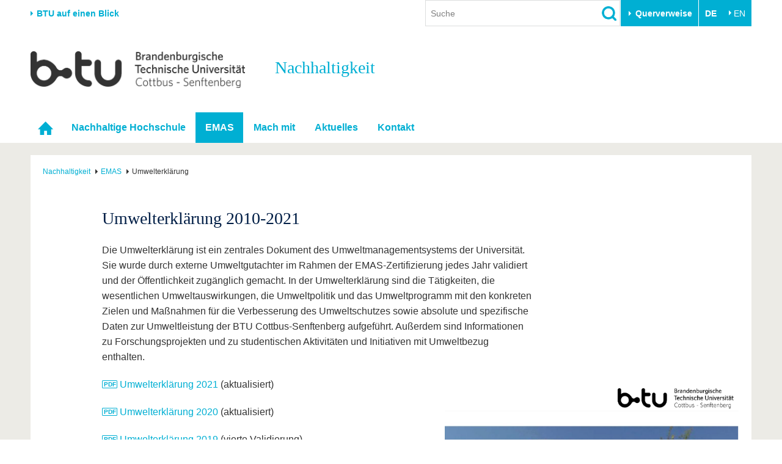

--- FILE ---
content_type: text/html; charset=utf-8
request_url: http://www.b-tu.de/nachhaltigkeit/emas/umwelterklaerung
body_size: 10764
content:
<!DOCTYPE html>
<html lang="de-DE.UTF-8">
<head>

<meta charset="utf-8">
<!-- 
	This website is powered by TYPO3 - inspiring people to share!
	TYPO3 is a free open source Content Management Framework initially created by Kasper Skaarhoj and licensed under GNU/GPL.
	TYPO3 is copyright 1998-2025 of Kasper Skaarhoj. Extensions are copyright of their respective owners.
	Information and contribution at https://typo3.org/
-->



<title>Umwelterklärung - Nachhaltigkeit - BTU Cottbus-Senftenberg</title>
<meta http-equiv="x-ua-compatible" content="IE=edge,chrome=1" />
<meta name="generator" content="TYPO3 CMS" />
<meta name="viewport" content="width=device-width,initial-scale=1.0" />
<meta name="referrer" content="unsafe-url" />
<meta name="robots" content="index, follow, noarchive" />
<meta property="og:title" content="Umwelterklärung" />
<meta name="twitter:card" content="summary" />


<link rel="stylesheet" href="/typo3conf/ext/media2click/Resources/Public/Css/media2click.css?1724156985" media="all">
<link rel="stylesheet" href="/typo3conf/ext/btu_template/Resources/Public/Css/app.min.css?1732785434" media="all">
<link rel="stylesheet" href="/typo3conf/ext/session_popup/Resources/Public/Css/session_popup.css?1687494508" media="all">
<link rel="stylesheet" href="/typo3conf/ext/maps2/Resources/Public/Css/Leaflet/Leaflet.css?1724156988" media="all">






<link rel="canonical" href="https://www.b-tu.de/nachhaltigkeit/emas/umwelterklaerung"/>

<link rel="alternate" hreflang="de-DE.UTF-8" href="https://www.b-tu.de/nachhaltigkeit/emas/umwelterklaerung"/>
<link rel="alternate" hreflang="en-GB" href="https://www.b-tu.de/en/nachhaltigkeit/emas/environmental-statement"/>
<link rel="alternate" hreflang="pl-pl" href="https://www.b-tu.de/pl/nachhaltigkeit/emas/environmental-statement"/>
<link rel="alternate" hreflang="es-es" href="https://www.b-tu.de/es/nachhaltigkeit/emas/environmental-statement"/>
<link rel="alternate" hreflang="x-default" href="https://www.b-tu.de/nachhaltigkeit/emas/umwelterklaerung"/>
</head>
<body id="p35226" class="page-35226 pagelevel-2 language-0 backendlayout-default_2_columns layout-default">
<div class="page-wrapper">
    <div class="off-canvas-wrapper">

        <aside class="off-canvas position-right is-closed" id="offCanvasMain" data-off-canvas data-transition="overlap">
            <div class="clearfix">
                
                    


    <nav><ul class="lang-menu inline-list"><li><strong>DE</strong></li><li><a href="/en/nachhaltigkeit/emas/environmental-statement" hreflang="en-GB" title="Englisch">
                                        EN
                                    </a></li></ul></nav>




                
                <button class="close-button" aria-label="Close menu" type="button" data-close>
                    <span aria-hidden="true">&times;</span>
                </button>
            </div>

            <div id="offcanvas-navigation"></div>

           
            <div class="tx_solr">
	
	<div class="tx-solr-searchbox">
		<div class="tx-solr-search-form">
			<form method="get" id="tx-solr-search-form-offcanvas" action="/suche" data-suggest="/suche?type=7384" data-suggest-header="Top Treffer" accept-charset="utf-8">
				<input type="hidden" name="L" value="0" />
				<input type="hidden" name="id" value="2111" />

				<input type="text" class="tx-solr-q js-solr-q tx-solr-suggest form-control" name="tx_solr[q]" value="" placeholder="Suche" />
				<input type="image" src="/typo3conf/ext/btu_template/Resources/Public/Images/icons/lupe.png" class="tx-solr-submit" alt="Suchen">
			</form>
		</div>
	</div>

</div>


            
                


        <h3 class="quicklinks-heading">Zielgruppen</h3><ul class="quicklinks"><li><a href="/studium/vor-dem-studium/angebote-fuer-schuelerinnen-schueler" title="Schulen &amp; Lehrkräfte
">
                    Schulen &amp; Lehrkräfte
                    </a></li><li><a href="/studieninteressierte" title="Studieninteressierte
">
                    Studieninteressierte
                    </a></li><li><a href="/international/aus-dem-ausland-an-die-btu/studium-mit-abschluss" title="Wir geben Antworten auf &quot;Warum soll ich an der BTU studieren? und &quot;Wie bewerbe ich mich?&quot;
">
                    Internationale Studieninteressierte
                    </a></li><li><a href="https://www.b-tu.de/studium#c401875" title="Alle wichtigen Infos rund um den Studienalltag an der BTU. Von Beratungs- und Hilfeangeboten über IT-Support bis hin zu Karrierefragen.
">
                    Studierende
                    </a></li><li><a href="/studium/nach-dem-studium/alumni" title="Alumni
">
                    Alumni
                    </a></li><li><a href="/beschaeftigte" title="Beschäftigte
">
                    Beschäftigte
                    </a></li><li><a href="/universitaet/stiften-und-foerdern" title="Stifter &amp; Förderer
">
                    Stifter &amp; Förderer
                    </a></li><li><a href="/universitaet/die-btu/kommunikation-marketing/medienservice-presse" title="Presse
">
                    Presse
                    </a></li></ul><h3 class="quicklinks-heading">Querverweise</h3><ul class="quicklinks"><li><a href="/universitaet/karriere-engagement/karriere" title="Stellenangebote
">
                    Stellenangebote
                    </a></li><li><a href="/studium/im-studium/studienorganisation/quicklinks/lehrangebote" title="Lehrangebote
">
                    Lehrangebote
                    </a></li><li><a href="/multimediazentrum/ewerkzeuge/lernplattform-moodle" title="eLearning
">
                    eLearning
                    </a></li><li><a href="/bibliothek" title="Bibliothek
">
                    Bibliothek
                    </a></li><li><a href="/it-services" title="Informationen zu IT-Services der BTU: Support für E-Mail, WLAN, Software, Geräteverwaltung und mehr – mit direktem Kontakt zum IT-Service-Desk.
">
                    IT-Services
                    </a></li><li><a href="/kontakt" title="Campuspläne
">
                    Campuspläne
                    </a></li><li><a href="/unileben/btu-region-erleben/mensaplaene" title="Mensapläne
">
                    Mensapläne
                    </a></li><li><a href="https://www.b-tu.de/webmail" title="Webmail
">
                    Webmail
                    </a></li></ul>
    






            

        </aside>

        <div class="off-canvas-content" data-off-canvas-content>
            

    
            
<header class="page-header">

    
            <div class="row column flex-container align-middle">
                <div class="hide-for-print show-for-medium">
                    <a href="#" onclick="return false;" class="portal-stage-toggle">BTU auf einen Blick</a>
                </div>
                <div class="hide-for-print show-for-large flex-child-grow">
                    <div class="page-header-controls">
    
        <div class="searchbox-wrapper hide-for-print">
            <div class="tx_solr">
	
	<div class="tx-solr-searchbox">
		

	<div class="tx-solr-search-form">
		<form method="get" id="tx-solr-search-form-pi-results" action="/suche" data-suggest="/suche?type=7384" data-suggest-header="Top Treffer" accept-charset="utf-8">
			<input type="hidden" name="L" value="0" />
			<input type="hidden" name="id" value="2111" />

			<input type="text" class="tx-solr-q js-solr-q tx-solr-suggest form-control" name="tx_solr[q]" value="" placeholder="Suche" />
			<input type="image" src="/typo3conf/ext/btu_template/Resources/Public/Images/icons/lupe.png" class="tx-solr-submit" alt="Suchen">
		</form>
	</div>


	</div>

</div>

        </div>
    
    
        <div class="quicklinks-wrapper hide-for-print">
            


        <button class="btu-dropdown-trigger trigger" type="button" data-toggle="page-quicklinks" data-options="is_hover:true">
                Querverweise
            </button><div class="page-quicklinks" id="page-quicklinks" data-dropdown data-hover="true" data-hover-pane="true"><div class="row collapse"><div class="column small-6"><ul class="quicklinks"><li><a href="/studium/vor-dem-studium/angebote-fuer-schuelerinnen-schueler" title="Schulen &amp; Lehrkräfte
">
                    Schulen &amp; Lehrkräfte
                    </a></li><li><a href="/studieninteressierte" title="Studieninteressierte
">
                    Studieninteressierte
                    </a></li><li><a href="/international/aus-dem-ausland-an-die-btu/studium-mit-abschluss" title="Wir geben Antworten auf &quot;Warum soll ich an der BTU studieren? und &quot;Wie bewerbe ich mich?&quot;
">
                    Internationale Studieninteressierte
                    </a></li><li><a href="https://www.b-tu.de/studium#c401875" title="Alle wichtigen Infos rund um den Studienalltag an der BTU. Von Beratungs- und Hilfeangeboten über IT-Support bis hin zu Karrierefragen.
">
                    Studierende
                    </a></li><li><a href="/studium/nach-dem-studium/alumni" title="Alumni
">
                    Alumni
                    </a></li><li><a href="/beschaeftigte" title="Beschäftigte
">
                    Beschäftigte
                    </a></li><li><a href="/universitaet/stiften-und-foerdern" title="Stifter &amp; Förderer
">
                    Stifter &amp; Förderer
                    </a></li><li><a href="/universitaet/die-btu/kommunikation-marketing/medienservice-presse" title="Presse
">
                    Presse
                    </a></li></ul></div><div class="column small-6"><ul class="quicklinks"><li><a href="/universitaet/karriere-engagement/karriere" title="Stellenangebote
">
                    Stellenangebote
                    </a></li><li><a href="/studium/im-studium/studienorganisation/quicklinks/lehrangebote" title="Lehrangebote
">
                    Lehrangebote
                    </a></li><li><a href="/multimediazentrum/ewerkzeuge/lernplattform-moodle" title="eLearning
">
                    eLearning
                    </a></li><li><a href="/bibliothek" title="Bibliothek
">
                    Bibliothek
                    </a></li><li><a href="/it-services" title="Informationen zu IT-Services der BTU: Support für E-Mail, WLAN, Software, Geräteverwaltung und mehr – mit direktem Kontakt zum IT-Service-Desk.
">
                    IT-Services
                    </a></li><li><a href="/kontakt" title="Campuspläne
">
                    Campuspläne
                    </a></li><li><a href="/unileben/btu-region-erleben/mensaplaene" title="Mensapläne
">
                    Mensapläne
                    </a></li><li><a href="https://www.b-tu.de/webmail" title="Webmail
">
                    Webmail
                    </a></li></ul></div></div></div>
    






        </div>
    
    
        


    <nav><ul class="lang-menu inline-list"><li><strong>DE</strong></li><li><a href="/en/nachhaltigkeit/emas/environmental-statement" hreflang="en-GB" title="Englisch">
                                        EN
                                    </a></li></ul></nav>




    
</div>

                </div>
            </div>

            <div class="hide-for-print">
                <div class="portal-panel-wrapper" style="display: none;">
                    <div class="column row">
                        


    
    <div class="portal-panel"><div class="row"><div class="medium-6 columns"><a class="home" href="/">
                        Startseite
                    </a></div><div class="medium-6 columns"><a href="#" onclick="return false;" class="portal-stage-close float-right">
                    Schließen
                </a></div></div><nav><ul id="portalroot-nav"><li class="column"><a href="/universitaet" class="portalnav-link"
                            title="Die BTU auf einen Blick. Schnellzugriff auf die wichtigsten Bereiche der Universität
"
                            rel="nofollow">Universität</a><ul><li class="nav-item"><a href="/universitaet#c356228">Die BTU</a></li><li class="nav-item"><a href="/universitaet#c356229">Struktur</a></li><li class="nav-item"><a href="/universitaet#c356230">Karriere &amp; Engagement</a></li><li class="nav-item"><a href="/universitaet#c356231">Partnerschaften &amp; Strukturwandel</a></li></ul></li><li class="column"><a href="/forschung" class="portalnav-link"
                            title="Forschung
"
                            rel="nofollow">Forschung</a><ul><li class="nav-item"><a href="/forschung#c323172">Aktuelle Forschung</a></li><li class="nav-item"><a href="/forschung#c323185">Forschungsprofil</a></li><li class="nav-item"><a href="/forschung#c313124">Förderung</a></li><li class="nav-item"><a href="/forschung#c323574">Wissenschaftlicher Nachwuchs</a></li></ul></li><li class="column"><a href="/studium" class="portalnav-link"
                            title="Studium
"
                            rel="nofollow">Studium</a><ul><li><a href="/studium/studienangebot" 
                                                title="Wir bieten einen gut abgestimmten Mix aus Bachelor-, Master- und PhD-Studiengängen sowie unserem Dualen Studium
"
                                                rel="nofollow">Studienangebot</a></li><li><a href="https://www.b-tu.de/studium#c401873" 
                                                title="Vor dem Studium
"
                                                rel="nofollow">Vor dem Studium</a></li><li><a href="https://www.b-tu.de/studium#c401875" 
                                                title="Im Studium
"
                                                rel="nofollow">Im Studium</a></li><li><a href="https://www.b-tu.de/studium#c401878" 
                                                title="Nach dem Studium stehen viele Wege offen. Vielleicht noch ein Promotion anhängen oder doch direkt ins Berufleben starten. Vernetzt bleiben unsere Absolvent*innen in jedem Fall über das Referat für Alumniarbeit
"
                                                rel="nofollow">Nach dem Studium</a></li></ul></li><li class="column"><a href="/international" class="portalnav-link"
                            title="International
"
                            rel="nofollow">International</a><ul><li class="nav-item"><a href="/international#c350856">Internationales Profil</a></li><li class="nav-item"><a href="/international#c350857">Aus dem Ausland an die BTU</a></li><li class="nav-item"><a href="/international#c350858">Mit der BTU ins Ausland</a></li><li class="nav-item"><a href="/international#c350859">Für internationale Studierende</a></li><li class="nav-item"><a href="/international#c386355">Kontakt</a></li></ul></li><li class="column"><a href="/weiterbildung" class="portalnav-link"
                            title="Wir bieten Ihnen je nach Bedarf berufliche, postgraduale und offene Formate der Weiterbildungen an.
"
                            rel="nofollow">Weiterbildung</a><ul><li class="nav-item"><a href="/weiterbildung#c341150">Weiterbildungsangebote</a></li><li class="nav-item"><a href="/weiterbildung#c341151">Wissenschaftliche Weiterbildung</a></li><li class="nav-item"><a href="/weiterbildung#c341156">Kontakt</a></li></ul></li><li class="column"><a href="/transfer" class="portalnav-link"
                            title="Wissenschaft und Gesellschaft eng verknüpft. Die Transferangebote der BTU in der Übersicht.
"
                            rel="nofollow">Transfer</a><ul><li class="nav-item"><a href="/transfer#c275827">Akademische Fachkräfte</a></li><li class="nav-item"><a href="/transfer#c275829">Wirtschafts- und Forschungskooperationen</a></li><li class="nav-item"><a href="/transfer#c275828">Gründen an der BTU</a></li><li class="nav-item"><a href="/transfer#c275835">Innovative Transferprojekte</a></li><li class="nav-item"><a href="/transfer#c275830">Lernen Sie uns kennen</a></li></ul></li><li class="column"><a href="/unileben" class="portalnav-link"
                            title="Unileben
"
                            rel="nofollow">Unileben</a><ul><li class="nav-item"><a href="/unileben#c323554">Unsere Werte</a></li><li class="nav-item"><a href="/unileben#c323556">Familie &amp; Dual Career</a></li><li class="nav-item"><a href="/unileben#c342280">Sport &amp; Gesundheit</a></li><li class="nav-item"><a href="/unileben#c323555">BTU &amp; Region erleben</a></li></ul></li></ul></nav></div>






                    </div>
                </div>
            </div>

        

    <div class="row">
        
            <div class="small-8 large-4 columns">
                <a href="/" title="Zur Startseite"><img src="/typo3conf/ext/btu_template/Resources/Public/Images/logo/BTULogo_deutsch_grau_2x.png" width="720" height="123"  class="logo"  alt="Logo der BTU Cottbus-Senftenberg" ></a>
            </div>
        

        <div class="hide-for-print hide-for-large">
            <div class="small-4 large-8 columns float-right">
                <div class="offcanvas-toggle">
    <button type="button" class="hamburger" data-toggle="offCanvasMain"><span>&nbsp;</span></button>
</div>


            </div>
        </div>
        
            <div class="medium-12 large-8 columns">
                <div class="portal-header">
                    
                    
                        <div class="title h1">
                            
                            Nachhaltigkeit
                            
                        </div>
                    
                </div>
            </div>
        
    </div>
</header>


    <div class="topbar-background hide-for-print show-for-large"><div class="column row"><nav class="top-bar"><div class="top-bar-left"><ul class="dropdown menu" data-dropdown-menu data-hover-delay="0" data-closing-time="0"><li class="nav-item" role="none"><a href="/nachhaltigkeit" id="nav-item-35208" class="nav-link" title="Startseite" role="menuitem"><span class="link-text">Startseite</span></a></li><li class="nav-item has-submenu"><a href="/nachhaltigkeit/nachhaltige-hochschule" id="nav-item-35213" class="nav-link" title="Nachhaltige Hochschule
">Nachhaltige Hochschule</a><ul class="submenu menu vertical is-dropdown-submenu" aria-labelledby="nav-item-35213"><li class="nav-item"><a href="https://www.b-tu.de/universitaet/strukturwandel-lausitz"  title="Die BTU trägt mit Wissens- und Technologietransfer dazu bei, die Anforderungen aus Wirtschaft und Gesellschaft an den Strukturwandel in der Lausitz zukunftsorientiert und nachhaltig zu meistern.
">Strukturwandel Lausitz</a></li><li class="nav-item"><a href="/nachhaltigkeit/nachhaltige-hochschule/forschung-transfer"  title="Die BTU ist eine forschungsintensive Universität. Schwerpunkte liegen u.a. in der Energie-Effizienz &amp; Nachhaltigkeit.
">Forschung &amp; Transfer</a></li><li class="nav-item"><a href="/nachhaltigkeit/nachhaltige-hochschule/studium-lehre"  title="Nachhaltigkeit ist ein wichtiges Element für die Förderung und Entwicklung nachhaltiger Lebensstile und Wertesysteme. Das Thema ist Bestandteil in vielen Lehrveranstaltungen und Studiengängen.
">Studium &amp; Lehre</a></li><li class="nav-item"><a href="/nachhaltigkeit/nachhaltige-hochschule/hochschulbetrieb"  title="Zu einer nachhaltigen Hochschule gehören für die BTU u.a. eine nachhaltige Mensa, nachhaltige Mobilität, eine nachhaltige Beschaffung und der sorgfältige Umgang mit Energie und Wärme.
">Hochschulbetrieb</a></li><li class="nav-item"><a href="/nachhaltigkeit/nachhaltige-hochschule/chancengerechtigkeit-gesundheit"  title="Die BTU ist als familiengerechte Hochschule zertifiziert und trägt das TOTAL E-QUALITY Prädikat. Ein nachhaltiges Gesundheitsmanagementkonzept wird im gesamten Hochschulkontext umgesetzt.
">Chancengerechtigkeit &amp; Gesundheit</a></li></ul></li><li class="nav-item nav-item--active has-submenu"><a href="/nachhaltigkeit/emas" id="nav-item-35212" class="nav-link" title="EMAS
">EMAS</a><ul class="submenu menu vertical is-dropdown-submenu" aria-labelledby="nav-item-35212"><li class="nav-item"><a href="/nachhaltigkeit/emas/umweltleitlinien"  title="Umweltleitlinien
">Umweltleitlinien</a></li><li class="nav-item nav-item--active nav-item--current"><a href="/nachhaltigkeit/emas/umwelterklaerung"  title="Umwelterklärung
">Umwelterklärung</a></li><li class="nav-item"><a href="/nachhaltigkeit/emas/ag-umwelt-und-nachhaltige-entwicklung"  title="AG Umwelt und nachhaltige Entwicklung
">AG Umwelt und nachhaltige Entwicklung</a></li></ul></li><li class="nav-item has-submenu"><a href="/nachhaltigkeit/mach-mit" id="nav-item-35211" class="nav-link" title="Mach mit
">Mach mit</a><ul class="submenu menu vertical is-dropdown-submenu" aria-labelledby="nav-item-35211"><li class="nav-item"><a href="/nachhaltigkeit/mach-mit/ideenwettbewerb"  title="Ideenwettbewerb
">Ideenwettbewerb</a></li><li class="nav-item"><a href="/nachhaltigkeit/mach-mit/initiativen"  title="Initiativen
">Initiativen</a></li><li class="nav-item"><a href="/nachhaltigkeit/mach-mit/eco-tipps"  title="Eco-Tipps
">Eco-Tipps</a></li></ul></li><li class="nav-item has-submenu"><a href="/nachhaltigkeit/aktuelles/meldungen" id="nav-item-35209" class="nav-link" title="Aktuelles
">Aktuelles</a><ul class="submenu menu vertical is-dropdown-submenu" aria-labelledby="nav-item-35209"><li class="nav-item"><a href="/nachhaltigkeit/aktuelles/meldungen"  title="Meldungen
">Meldungen</a></li><li class="nav-item"><a href="/nachhaltigkeit/aktuelles/veranstaltungen"  title="Veranstaltungen
">Veranstaltungen</a></li></ul></li><li class="nav-item"><a href="/nachhaltigkeit/kontakt" id="nav-item-41055" class="nav-link" title="Kontakt
">Kontakt</a></li></ul></div></nav></div></div>



        


            

    


            

    
    

    <div class="page-content-wrapper">
        <div class="column row">
            <div class="page-content">
                


    <nav class="breadcrumb-section" aria-label="You are here:"><div class="row column"><ul class="breadcrumbs" itemscope itemtype="http://schema.org/BreadcrumbList"><li itemprop="itemListElement" itemscope itemtype="http://schema.org/ListItem"><a class="breadcrumb-link" itemscope itemtype="https://schema.org/Thing" itemprop="item" id="bc-nav-item-35208"
                                   href="/nachhaltigkeit" title="Nachhaltigkeit
"><span itemprop="name">Nachhaltigkeit</span></a><meta itemprop="position" content="1" /></li><li itemprop="itemListElement" itemscope itemtype="http://schema.org/ListItem"><a class="breadcrumb-link" itemscope itemtype="https://schema.org/Thing" itemprop="item" id="bc-nav-item-35212"
                                   href="/nachhaltigkeit/emas" title="EMAS
"><span itemprop="name">EMAS</span></a><meta itemprop="position" content="2" /></li><li itemprop="itemListElement" itemscope itemtype="http://schema.org/ListItem"><span itemprop="name">Umwelterklärung</span><meta itemprop="position" content="3" /></li></ul></div></nav>






                <div class="row">
                    
                    <div class="large-11 large-offset-1 columns">
                        <div class="user-content"><!--TYPO3SEARCH_begin-->
<div id="c247711" class="frame frame-default frame-type-textmedia frame-layout-0 frame-background-none  frame-space-before-none frame-space-after-none"><div class="row column"><div class="frame-container"><div class="frame-inner"><header><h1>
			Umwelterklärung 2010-2021
			
		</h1></header><div class="ce-textpic ce-center ce-above"><div class="ce-bodytext"><p>Die Umwelterklärung ist ein zentrales Dokument des Umweltmanagementsystems der Universität. Sie wurde durch externe Umweltgutachter im Rahmen der EMAS-Zertifizierung jedes Jahr validiert und der Öffentlichkeit zugänglich gemacht.&nbsp;In der Umwelterklärung sind die Tätigkeiten,&nbsp;die wesentlichen Umweltauswirkungen, die Umweltpolitik&nbsp;und das Umweltprogramm mit den konkreten Zielen und Maßnahmen für die Verbesserung des Umweltschutzes sowie absolute und spezifische Daten zur Umweltleistung der BTU Cottbus-Senftenberg aufgeführt. Außerdem sind Informationen zu Forschungsprojekten und zu studentischen Aktivitäten und Initiativen mit Umweltbezug enthalten.</p></div></div></div></div></div></div>


<div id="c247706" class="frame frame-default frame-type-textmedia frame-layout-0 frame-background-none  frame-space-before-none frame-space-after-none"><div class="row column"><div class="frame-container"><div class="frame-inner"><div class="ce-textpic ce-right ce-intext"><div class="ce-gallery" data-ce-columns="1" data-ce-images="1"><div class="row"><div class="column end small-12"><figure class="image"><a href="https://www-docs.b-tu.de/nachhaltigkeit/public/Umwelterkl%c3%a4rung/Umwelterkl%c3%a4rung_BTU%20CS_2021.pdf" class="link link--type-media"><img class="video-embed-item" title="Umwelterklärung 2021 " alt="Umwelterklärung der BTU 2021 " src="/fileadmin/user_upload/b-tu.de/nachhaltigkeit/EMAS/Umwelterklaerung_2021.png" width="639" height="856" /></a></figure></div></div></div><div class="ce-bodytext"><p class="align-left"><a href="https://www-docs.b-tu.de/nachhaltigkeit/public/Umwelterkl%c3%a4rung/Umwelterkl%c3%a4rung_BTU%20CS_2021.pdf" target="_blank" rel="noreferrer">Umwelterklärung 2021</a>&nbsp;(aktualisiert)</p><p class="align-left"><a href="https://www-docs.b-tu.de/nachhaltigkeit/public/Umwelterkl%c3%a4rung/Umwelterkl%C3%A4rung_BTU%20CS_2020.pdf" target="_blank" rel="noreferrer">Umwelterklärung 2020</a> (aktualisiert)</p><p class="align-left"><a href="https://www-docs.b-tu.de/umweltmanagement/public/Umwelterkl%c3%a4rung/Umwelterkl%C3%A4rung_BTU%20CS_2019.pdf" target="_blank" rel="noreferrer">Umwelterklärung 2019</a> (vierte Validierung)</p><p class="align-left"><a href="https://www-docs.b-tu.de/umweltmanagement/public/Umwelterkl%c3%a4rung/Umwelterkl%C3%A4rung_BTU%20CS_2018.pdf" target="_blank" rel="noreferrer">Umwelterklärung 2018</a> (aktualisiert)</p><p class="align-left"><a href="https://www-docs.b-tu.de/umweltmanagement/public/Umwelterkl%c3%a4rung/BTU_Umwelterkl%C3%A4rung_2017.pdf" title="Umwelterklärung 2017" target="_blank" rel="noreferrer">Umwelterklärung 2017</a> (aktualisiert)</p><p class="align-left"><a href="https://www-docs.b-tu.de/umweltmanagement/public/Umwelterkl%c3%a4rung/Umwelterkl%C3%A4rung_BTU%20CS_2016.pdf" title="UE 2016" target="_blank" rel="noreferrer">Umwelterklärung&nbsp;2016</a> (dritte Validierung)</p><p><a href="https://www-docs.b-tu.de/umweltmanagement/public/Umwelterkl%c3%a4rung/umwelterklaerung_2015.pdf" target="_blank" rel="noreferrer">Umwelterklärung 2015</a>&nbsp;(aktualisiert)</p><p><a href="https://www-docs.b-tu.de/umweltmanagement/public/Umwelterkl%c3%a4rung/Umwelterklaerung_2014.pdf" target="_blank" rel="noreferrer">Umwelterklärung 2014</a>&nbsp;(aktualisiert)</p><p><a href="https://www-docs.b-tu.de/umweltmanagement/public/Umwelterkl%c3%a4rung/umwelterklaerung_2013.pdf" target="_blank" rel="noreferrer">Umwelterklärung 2013</a> (zweite Validierung)</p><p><a href="https://www-docs.b-tu.de/umweltmanagement/public/Umwelterkl%c3%a4rung/Umwelterklaerung_2012.pdf" target="_blank" rel="noreferrer">Umwelterklärung 2012</a>&nbsp;(aktualisiert)</p><p><a href="https://www-docs.b-tu.de/umweltmanagement/public/Umwelterkl%c3%a4rung/umwelterklaerung_2011.pdf" target="_blank" rel="noreferrer">Umwelterklärung 2011</a>&nbsp;(aktualisiert)</p><p><a href="https://www-docs.b-tu.de/umweltmanagement/public/Umwelterkl%c3%a4rung/umwelterklaerung_2010.pdf" target="_blank" rel="noreferrer">Umwelterklärung 2010</a> (Erstvalidierung)</p></div></div></div></div></div></div>

<!--TYPO3SEARCH_end--></div>
                    </div>
                </div>

            </div>
        </div>
    </div>

            <footer class="page-footer">
    <div class="row clearfix hide-for-print">

        <div class="footer-logo-wrapper show-for-medium">
            <a href="/" title="Zur Startseite"><img src="/typo3conf/ext/btu_template/Resources/Public/Images/logo/BTULogo_notext_grau.png" width="66" height="26"  class="logo"  alt="Logo der BTU Cottbus-Senftenberg, ohne Text" ></a>
        </div>
        <div class="footer-meta-nav-wrapper">
            

    <nav><ul class="meta-nav"><li><a href="/kontakt" title="Besucheradressen und Anschriften der BTU Cottbus-Senftenberg
">
                            Kontakt
                            </a></li><li><a href="/impressum" title="Impressum
">
                            Impressum
                            </a></li><li><a href="/datenschutz" title="Die Datenschutzbestimmungen, klären den Nutzer auf welche Informationen während der Verwendung der Webseite gespeichert werden.
">
                            Datenschutz
                            </a></li><li><a href="/barrierefreiheit" title="Barrierefreiheit
">
                            Barrierefreiheit
                            </a></li></ul></nav>



        </div>
        <div class="footer-social-nav-wrapper">
            <nav><ul class="social-nav"><li itemscope itemtype="http://schema.org/Organization"><link itemprop="url" href="https://www.b-tu.de" /><a href="https://www.facebook.com/btucs" title="Facebook" class="facebook-sw-29" itemprop="sameAs"><span class="hide">Facebook</span></a></li><li itemscope itemtype="http://schema.org/Organization"><link itemprop="url" href="https://www.b-tu.de" /><a href="https://www.instagram.com/btucs/" title="Instagram" class="instagram-sw-29" itemprop="sameAs"><span class="hide">Instagram</span></a></li><li itemscope itemtype="http://schema.org/Organization"><link itemprop="url" href="https://www.b-tu.de" /><a href="http://www.youtube.com/c/BTUCottbusSenftenberg" title="Youtube" class="youtube-sw-29" itemprop="sameAs"><span class="hide">Youtube</span></a></li><li itemscope itemtype="http://schema.org/Organization"><link itemprop="url" href="https://www.b-tu.de" /><a href="https://www.linkedin.com/school/btu-cottbus-senftenberg" title="LinkedIn" class="linkedin-sw-29" itemprop="sameAs"><span class="hide">LinkedIn</span></a></li></ul></nav>
        </div>

    </div>
    
        <div class="footer-date-author-wrapper">
            <div class="column row">
                

<div class="tx-btusysteme">
	

	
    
    <!-- <span class="lastmodified">
        Letzte Änderung:
        <span class="lastmodified-date">
            05. Dezember 2023
        </span>
    </span> -->

</div>



            </div>
        </div>
    

</footer>
        </div>

    </div>
</div>








<div id="cookieman-modal"
     data-cookieman-showonce="1"
     data-cookieman-settings="{&quot;groups&quot;:{&quot;mandatory&quot;:{&quot;preselected&quot;:true,&quot;disabled&quot;:true,&quot;trackingObjects&quot;:[&quot;CookieConsent&quot;,&quot;fe_typo_user&quot;]},&quot;statistic&quot;:{&quot;respectDnt&quot;:true,&quot;showDntMessage&quot;:true,&quot;trackingObjects&quot;:[&quot;Matomo&quot;]}},&quot;trackingObjects&quot;:{&quot;CookieConsent&quot;:{&quot;show&quot;:{&quot;CookieConsent&quot;:{&quot;duration&quot;:&quot;1&quot;,&quot;durationUnit&quot;:&quot;year&quot;,&quot;type&quot;:&quot;cookie_http+html&quot;,&quot;provider&quot;:&quot;Website&quot;}}},&quot;fe_typo_user&quot;:{&quot;show&quot;:{&quot;fe_typo_user&quot;:{&quot;duration&quot;:&quot;&quot;,&quot;durationUnit&quot;:&quot;session&quot;,&quot;type&quot;:&quot;cookie_http&quot;,&quot;provider&quot;:&quot;Website&quot;}}},&quot;Matomo&quot;:{&quot;inject&quot;:&quot;\u003Cscript\u003E\n  var _paq = window._paq || [];\n  _paq.push([&#039;trackPageView&#039;]);\n  _paq.push([&#039;trackVisibleContentImpressions&#039;]);\n  _paq.push([&#039;enableLinkTracking&#039;]);\n  (function() {\n    var u=\&quot;\/\/www.b-tu.de\/analytics\/\&quot;;\n    _paq.push([&#039;setTrackerUrl&#039;, u+&#039;matomo.php&#039;]);\n    _paq.push([&#039;setSiteId&#039;, &#039;1&#039;]);\n    var d=document, g=d.createElement(&#039;script&#039;), s=d.getElementsByTagName(&#039;script&#039;)[0];\n    g.type=&#039;text\/javascript&#039;; g.async=true; g.defer=true; g.src=u+&#039;matomo.js&#039;; s.parentNode.insertBefore(g,s);\n  })();\n\u003C\/script\u003E&quot;,&quot;show&quot;:{&quot;_pk_id&quot;:{&quot;duration&quot;:&quot;13&quot;,&quot;durationUnit&quot;:&quot;months&quot;,&quot;type&quot;:&quot;cookie_http+html&quot;,&quot;provider&quot;:&quot;Matomo&quot;,&quot;htmlCookieRemovalPattern&quot;:&quot;^_pk_id\\.\\d+\\.[a-fA-F0-9]+$&quot;},&quot;_pk_ref&quot;:{&quot;duration&quot;:&quot;6&quot;,&quot;durationUnit&quot;:&quot;months&quot;,&quot;type&quot;:&quot;cookie_http+html&quot;,&quot;provider&quot;:&quot;Matomo&quot;,&quot;htmlCookieRemovalPattern&quot;:&quot;^_pk_ref\\.\\d+\\.[a-fA-F0-9]+$&quot;},&quot;_pk_ses&quot;:{&quot;duration&quot;:&quot;30&quot;,&quot;durationUnit&quot;:&quot;minutes&quot;,&quot;type&quot;:&quot;cookie_http+html&quot;,&quot;provider&quot;:&quot;Matomo&quot;,&quot;htmlCookieRemovalPattern&quot;:&quot;^_pk_ses\\.\\d+\\.[a-fA-F0-9]+$&quot;}}}}}"
     class="reveal cookieman-modal" data-reveal tabindex="-1" role="dialog"><div class="show-for-small-only"><img src="/typo3conf/ext/btu_template/Resources/Public/Images/logo/BTULogo_deutsch_grau_2x.png" width="720" height="123"  class="logo"  alt="Logo der BTU Cottbus-Senftenberg" ></div><h3 class="modal-header" id="cookieman-modal-title">
        Hinweis zu Cookies
    </h3><p>
        Unsere Webseite verwendet Cookies. Diese haben zwei Funktionen: Zum einen sind sie erforderlich für die grundlegende Funktionalität unserer Website. Zum anderen können wir mit Hilfe der Cookies unsere Inhalte für Sie immer weiter verbessern. Hierzu werden pseudonymisierte Daten von Website-Besuchern gesammelt und ausgewertet. Das Einverständnis in die Verwendung der technisch nicht notwendigen Cookies können Sie jeder Zeit wiederrufen. Weitere Informationen erhalten Sie auf unseren Seiten zum <a href="/datenschutz"
    >Datenschutz</a>.
    </p><button class="button clear padding-horizontal-0" type="button"
        data-toggle="cookieman-settings cookieman-save cookieman-accept-mandatory cookieman-accept-all">
        Einstellungen
    </button><div id="cookieman-settings" class="hide" data-toggler=".hide"><form data-cookieman-form data-cookieman-dnt-enabled="&lt;p&gt;Sie haben bereits über die Do-Not-Track-Funktion Ihres Browsers der Auswertung des Nutzerverhaltens widersprochen. Dies akzeptieren wir, unabhängig von den hier vorgenommenen Einstellungen. Sie können diese Funktion über die Einstellungen Ihres Browsers anpassen.&lt;/p&gt;"><div class="callout cookieman-group"><div class="clearfix"><div class="switch small float-right"><input type="checkbox" id="cookieman-group-switch-mandatory" class="switch-input"
                                disabled="disabled" checked="checked" name="mandatory"><label class="switch-paddle" for="cookieman-group-switch-mandatory"><span class="show-for-sr">[TODO]</span></label></div><h4 class="cookieman-group-title float-left">
                            Erforderlich
                        </h4></div><p class="cookieman-group-description">
                        Diese Cookies werden für eine reibungslose Funktion unserer Website benötigt.
                    </p></div><div class="callout cookieman-group"><div class="clearfix"><div class="switch small float-right"><input type="checkbox" id="cookieman-group-switch-statistic" class="switch-input"
                                  name="statistic"><label class="switch-paddle" for="cookieman-group-switch-statistic"><span class="show-for-sr">[TODO]</span></label></div><h4 class="cookieman-group-title float-left">
                            Statistik
                        </h4></div><div class="cookieman-dnt-notice" data-cookieman-dnt></div><p class="cookieman-group-description">
                        Für den Zweck der Statistik betreiben wir die Plattform Matomo, auf der mittels pseudonymisierter Daten von Websitenutzern der Nutzerfluss analysiert und beurteilt werden kann. Dies gibt uns die Möglichkeit Websiteinhalte zu optimieren.
                    </p><div class="table-scroll"><table><thead><tr><th>Name</th><th>Zweck</th><th>Ablauf</th><th>Typ</th><th>Anbieter</th></tr></thead><tbody><tr><td>
                _pk_id
            </td><td>
                Wird verwendet, um ein paar Details über den Benutzer wie die eindeutige Besucher-ID zu speichern.
            </td><td>
                13
                Monate
            </td><td>
                HTML
            </td><td>
                
                    Matomo
                
            </td></tr><tr><td>
                _pk_ref
            </td><td>
                Wird benutzt, um die Informationen der Herkunftswebsite des Benutzers zu speichern.
            </td><td>
                6
                Monate
            </td><td>
                HTML
            </td><td>
                
                    Matomo
                
            </td></tr><tr><td>
                _pk_ses
            </td><td>
                Kurzzeitiges Cookie, um vorübergehende Daten des Besuchs zu speichern.
            </td><td>
                30
                Minuten
            </td><td>
                HTML
            </td><td>
                
                    Matomo
                
            </td></tr></tbody></table></div></div></form></div><div class="button-group stacked-for-small float-right"><button class="button secondary" id="cookieman-accept-mandatory" data-toggler=".hide"
            data-cookieman-accept-mandatory data-cookieman-save>
            Erforderliche Cookies akzeptieren
        </button><button class="button secondary" id="cookieman-accept-all" data-toggler=".hide" data-cookieman-accept-all
            data-cookieman-save>
            Alle Cookies akzeptieren
        </button><button class="button secondary hide" id="cookieman-save" data-toggler=".hide" data-cookieman-save>
            Einstellungen speichern
        </button></div><button class="close-button show-for-small-only" data-cookieman-close aria-label="Close Accessible Modal" type="button"><span aria-hidden="true">&times;</span></button></div>
<script>
/*<![CDATA[*/
var TYPO3 = Object.assign(TYPO3 || {}, Object.fromEntries(Object.entries({"settings":{"TS":{"m2cCookieLifetime":"7"}}}).filter((entry) => !['__proto__', 'prototype', 'constructor'].includes(entry[0]))));
/*]]>*/
</script>


<script src="/typo3temp/assets/compressed/merged-fa46a0aa7769948e3c720011f96ddb77.js?1733130143"></script>
<script src="/typo3temp/assets/compressed/merged-deb45a3ee282cd3b449e733d97c20e6d.js?1733130143"></script>
<script src="/typo3conf/ext/powermail/Resources/Public/JavaScript/Powermail/Form.min.js?1732004916" defer="defer"></script>
<script>
/*<![CDATA[*/
/*TS_inlineFooter*/
Foundation.addToJquery($); $(document).foundation();
			/* decrypt helper function */
		function decryptCharcode(n,start,end,offset) {
			n = n + offset;
			if (offset > 0 && n > end) {
				n = start + (n - end - 1);
			} else if (offset < 0 && n < start) {
				n = end - (start - n - 1);
			}
			return String.fromCharCode(n);
		}
			/* decrypt string */
		function decryptString(enc,offset) {
			var dec = "";
			var len = enc.length;
			for(var i=0; i < len; i++) {
				var n = enc.charCodeAt(i);
				if (n >= 0x2B && n <= 0x3A) {
					dec += decryptCharcode(n,0x2B,0x3A,offset);	/* 0-9 . , - + / : */
				} else if (n >= 0x40 && n <= 0x5A) {
					dec += decryptCharcode(n,0x40,0x5A,offset);	/* A-Z @ */
				} else if (n >= 0x61 && n <= 0x7A) {
					dec += decryptCharcode(n,0x61,0x7A,offset);	/* a-z */
				} else {
					dec += enc.charAt(i);
				}
			}
			return dec;
		}
			/* decrypt spam-protected emails */
		function linkTo_UnCryptMailto(s) {
			location.href = decryptString(s,3);
		}
        jQuery('.t3colorbox').colorbox({opacity:false, fixed: true, transition:"none", onOpen: function(){
            $("#colorbox").css({"opacity": 0});
            $("#colorbox").animate({"opacity": 1})
            $("#cboxOverlay").animate({"opacity": .9});
            $("#cboxWrapper").on("click", function(e) {
                if(e.target != this) return;
                $.colorbox.close();
            });
        },current:"{current}{total}",previous:"",next:"",close:"",slideshowStart:"",slideshowStop:"",slideshowAuto:false,maxWidth:"95%",maxHeight:"95%",rel:"t3colorbox",});
        $(document).ready( function() {
            $(document).on('click', 'a[rel="popup"]', function(event) {
                event.preventDefault();
                window.open( $(this).attr('href'), $(this).attr('title'), "toolbar=no, width=650, height=450");
            });
        });
			if (document.getElementsByClassName('math-tex').length > 0) {
				const loadMathJax = (callback) => {
					const existingScript = document.getElementById('MathJax-script');

					if (!existingScript) {
						const script = document.createElement('script');script.src = 'https://www.b-tu.de/typo3conf/ext/btu_formula/Resources/Public/Vendor/MathJax-2.7.7/MathJax.js?config=TeX-MML-AM_CHTML';						script.id = 'MathJax-script';
						script.async = true;
						document.body.appendChild(script);

						script.onload = () => {
							if (callback) callback();
						};
					}

					if (existingScript && callback) callback();
				};
				loadMathJax();
			}

/*]]>*/
</script>
<script>
        var ll_show_more = 'BTU auf einen Blick';
        var ll_show_less = 'BTU auf einen Blick schließen';

        $(document).ready(

            function($) {

                //Menu animation
                $(".portal-panel-wrapper").css({
                    display : "none"
                }); //Fix Opera
                $(".portal-stage-toggle").click(
                    function() {
                        $(this).data("clicked",
                            !$(this).data("clicked"));

                        if ($(this).data("clicked")) {
                            $(".portal-stage-toggle").addClass("clicked").text(
                                ll_show_less);
                            $(".portal-panel-wrapper").removeClass("hide")
                                .slideDown("slow");
                        } else {
                            $(".portal-stage-toggle").removeClass("clicked")
                                .text(ll_show_more);
                            $(".portal-panel-wrapper").slideUp("slow", function() {
                                $(this).addClass("hide");
                            });
                        }
                    });
                $(".portal-stage-close").click(
                    function() {
                        $(".portal-stage-toggle").data("clicked",
                            !$(".portal-stage-toggle").data("clicked"));

                        $(".portal-stage-toggle").removeClass("clicked").text(
                            ll_show_more);
                        $(".portal-panel-wrapper").slideUp("slow", function() {
                            $(this).addClass("hide");
                        });

                    });

            });
    </script>
<script>
    function initOffcanvasNavigation(){
        var ocNav = document.getElementById('offcanvas-navigation');
        if (ocNav.innerHTML.length === 0) {
            var url = window.location.href;
            if (url.indexOf('#') > -1){
                url = url.slice(0, url.indexOf('#'));
            }
            if (url.indexOf('?') > -1){
                url += '&type=1631801721'
            }else{
                url += '?type=1631801721'
            }

            var r = new XMLHttpRequest();
            r.open('GET', url, true);
            r.responseType = 'document';
            r.onload = function () {
                if (r.readyState !== 4 || r.status !== 200) return;
                // also handle error statuses

                // now, r.response is a document:

                const doc = r.response;

                ocNav.innerHTML = doc.body.innerHTML;

            };
            r.send();
        }
    }
</script>
<noscript><p><img src="//www.b-tu.de/analytics/matomo.php?idsite=1&amp;rec=1" style="border:0;" alt="" /></p></noscript>
</body>
</html>